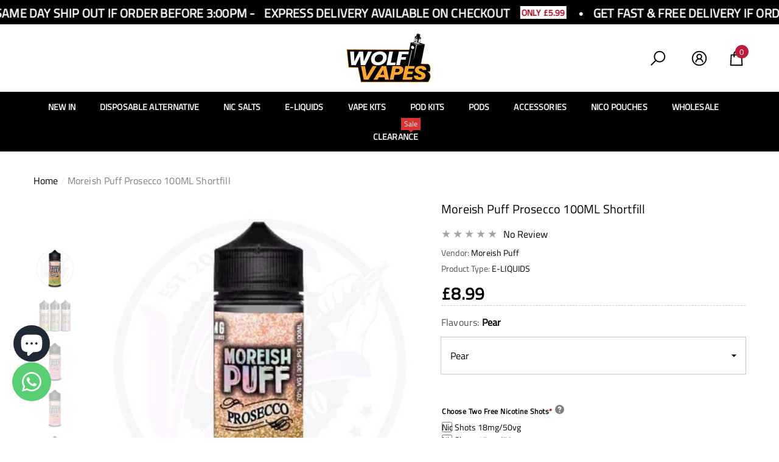

--- FILE ---
content_type: text/css
request_url: https://wolfvapes.co.uk/cdn/shop/t/18/assets/component-rte.css?v=46277675313435158601726835963
body_size: 219
content:
.rte>p:first-child{margin-top:0}.rte>p:last-child{margin-bottom:0}.rte table{table-layout:fixed}.rte img{height:auto;max-width:100%}.rte ul{padding-left:2rem}.rte li{list-style:inherit}.rte li:last-child{margin-bottom:0}.rte blockquote{display:inline-flex}.rte blockquote>*{margin:-.5rem 0}.halo-text-format{font-size:var(--font-size);font-weight:var(--font-weight-normal);line-height:var(--line-height);letter-spacing:var(--letter-spacing);color:var(--color-text2)}.halo-text-format p{margin-top:0;margin-bottom:0}.halo-text-format p+p{margin-top:17px}.halo-text-format p+ul,.halo-text-format p+ol{margin-top:18px}.halo-text-format h1,.halo-text-format h2,.halo-text-format h3,.halo-text-format h4,.halo-text-format h5,.halo-text-format h6{margin-top:0;margin-bottom:7px}.halo-text-format h1+p,.halo-text-format h2+p,.halo-text-format h3+p,.halo-text-format h4+p,.halo-text-format h5+p,.halo-text-format h6+p{padding-top:0}.halo-text-format p+h1,.halo-text-format p+h2,.halo-text-format p+h3,.halo-text-format p+h4,.halo-text-format p+h5,.halo-text-format p+h6{margin-top:25px}.halo-text-format p a{text-decoration:underline;text-underline-offset:.3rem;transition:text-decoration var(--duration-short) ease}.halo-text-format ul,.halo-text-format ol{margin:0 0 10px 17px;padding:0 0 22px;list-style:inherit}.halo-text-format ul{list-style:square}.halo-text-format ol{list-style:decimal}.halo-text-format ul li,.halo-text-format ol li{font-size:var(--font-size);font-weight:var(--font-weight-normal);letter-spacing:var(--letter-spacing);line-height:var(--line-height);color:var(--color-text2);position:relative}.halo-text-format ul li+li,.halo-text-format ol li+li{margin-top:10px}.halo-text-format blockquote{font-size:calc(var(--font-size) + 3px);font-weight:var(--font-weight-normal);font-style:italic;letter-spacing:var(--letter-spacing);line-height:var(--line-height);margin:0 0 40px;color:var(--blockquote-color);background:var(--blockquote-bg);border-radius:0;text-align:center;border:none;padding:43px 30px;position:relative}.halo-text-format blockquote h4{font-size:var(--font-size);font-weight:var(--font-weight-bold);font-style:normal;letter-spacing:var(--letter-spacing);line-height:var(--line-height);color:var(--blockquote-color);text-transform:uppercase;margin:0 0 15px;position:relative}.halo-text-format blockquote p{display:block;width:100%;max-width:1170px;margin:0 auto;font-size:calc(var(--font-size) + 2px);font-weight:var(--font-weight-normal);font-style:italic;letter-spacing:var(--letter-spacing);line-height:var(--line-height);color:var(--blockquote-color);position:relative}.halo-text-format blockquote:before{content:"";display:block;background-image:url(quote.png);background-position:center;background-repeat:no-repeat;background-size:contain;width:50px;height:25px;position:absolute;top:28px;left:30px}.halo-text-format table{width:100%;border-collapse:collapse;border-spacing:0;table-layout:auto;margin:0}.halo-text-format table tr{background:transparent}.halo-text-format table tr:nth-child(odd){background:#f1f1f1}.halo-text-format table td{padding:11px 13px 8px;text-align:left}.halo-text-format .list{display:flex;justify-content:space-between;flex-wrap:wrap;width:100%;max-width:840px;margin:28px auto 0;font-size:0;letter-spacing:0;text-align:left}.halo-text-format .list .item{display:inline-block;vertical-align:top;width:100%}.halo-text-format .list .item h4,.halo-text-format .text h4{font-size:var(--font-size);font-weight:var(--font-weight-bold);letter-spacing:var(--letter-spacing);line-height:var(--line-height);color:var(--color-text);text-transform:uppercase;margin:0 0 22px}.halo-text-format .list-correct,.halo-text-format .list-wrong{margin-left:10px;padding-bottom:15px;display:inline-block;vertical-align:top;text-align:left}.halo-text-format .list-wrong{padding-bottom:0}.halo-text-format .list-correct li,.halo-text-format .list-wrong li{padding-left:10px}.halo-text-format .list-correct li::marker{content:"\221a";color:var(--color-success)}.halo-text-format .list-wrong li::marker{content:"X";color:var(--color-error);font-style:italic}.halo-text-format h3{font-size:calc(var(--font-size) + 4px);font-weight:var(--font-weight-semibold)}.halo-text-format img{max-width:100%}@media (min-width: 551px){.halo-text-format blockquote:before{width:75px;height:50px}}@media (min-width: 768px){.halo-text-format .list .item{width:50%;padding-left:15px;padding-right:15px}}
/*# sourceMappingURL=/cdn/shop/t/18/assets/component-rte.css.map?v=46277675313435158601726835963 */


--- FILE ---
content_type: text/css
request_url: https://wolfvapes.co.uk/cdn/shop/t/18/assets/component-share.css?v=176655911624136891151726835963
body_size: -188
content:
.share-button{display:block;position:relative}.share-button__button{display:inline-block;vertical-align:top;width:auto;min-width:175px;border-color:var(--form-input-border);color:var(--form-input-color);background-color:var(--form-input-bg)}.share-button__button .icon{width:20px;height:20px;vertical-align:top}.share-button__fallback{position:absolute;padding:2rem;top:auto;left:0;z-index:3;width:300px;background:var(--bg-white);box-shadow:0 3px 7px #0003;animation:animateMenuOpen var(--duration-default) ease}.share-button__fallback{display:flex;flex-direction:column}.share-button__fallback .button{margin-top:10px}.share-button__fallback .icon-clipboard{height:1.4rem;width:1.8rem}.share-button__message:not(:empty){display:block;font-size:var(--font-size);font-weight:var(--font-weight-normal);text-align:center;line-height:var(--line-height);letter-spacing:var(--letter-spacing);color:var(--color-text2);margin:10px 0 0}.at-share-btn-elements .at-icon-wrapper{width:22px!important;height:22px!important;padding:0!important;margin:0 8px 0 0!important}.at-share-btn-elements .at-icon-wrapper svg{width:100%!important;height:100%!important;fill:var(--icon)!important}.at-share-btn-elements .at-icon-wrapper:last-child{margin-right:0!important}@media (min-width: 1025px){.halo-socialShare .at-share-btn-elements .at-share-btn:hover .at-icon-wrapper{background-color:var(--social_icon_bg_hover)}.halo-socialShare .at-share-btn-elements .at-share-btn:hover .at-icon-wrapper svg{fill:var(--social_icon_color_hover)!important}.halo-socialShare .at-share-btn-elements .at-share-btn:hover .at-icon-wrapper:before{transform:scale(1);opacity:1}}
/*# sourceMappingURL=/cdn/shop/t/18/assets/component-share.css.map?v=176655911624136891151726835963 */


--- FILE ---
content_type: text/css
request_url: https://wolfvapes.co.uk/cdn/shop/t/18/assets/component-tab.css?v=8706811449951585881726835963
body_size: 150
content:
.tabs{display:none}.tabs .tab{display:inline-block;vertical-align:middle;width:calc(50% - 8px);margin:0 0 16px;position:relative;text-align:left}.tabs .tab-title{display:block;font-size:var(--font-size);font-weight:var(--font-weight-medium);white-space:nowrap;text-transform:none;overflow:hidden;text-overflow:ellipsis;border:1px solid #e6e6e6;color:var(--color-grey);letter-spacing:var(--letter-spacing);line-height:var(--line-height);padding:18px 15px;position:relative;text-transform:uppercase;transition:var(--anchor-transition)}.tabs .tab-title.is-open{color:var(--color-text)}.tabs-contents .toggleLink{display:block;font-size:var(--font-size);font-weight:var(--font-weight-bold);color:var(--color-text);letter-spacing:var(--letter-spacing);line-height:var(--line-height);padding:18px 45px 18px 0;position:relative;text-transform:uppercase;transition:var(--anchor-transition)}.tabs-contents .toggleLink .text{position:relative;z-index:-1}.tabs-contents .toggleLink .icon-plus{font-size:0;display:inline-block;vertical-align:top;position:absolute;top:50%;right:0;z-index:2;pointer-events:none;transform:translateY(-50%);background-color:transparent;background-position:unset;background-repeat:unset;background-image:unset;transition:var(--anchor-transition)}.tabs-contents .toggleLink .icon-plus:after,.tabs-contents .toggleLink .icon-plus:before{content:"";position:absolute;top:50%;z-index:2;transform:translateY(-50%);background:var(--color-text);transition:var(--anchor-transition)}.tabs-contents .toggleLink .icon-plus:before{right:4px;width:2px;height:10px}.tabs-contents .toggleLink .icon-plus:after{right:0;width:10px;height:2px}.tabs-contents .toggleLink.is-open .icon-plus:before{transform:translateY(-50%) rotate(90deg)}.tabs-contents .toggle-content{display:none;position:relative;padding:5px 0 15px}.tabs-contents .toggle-content.is-active{display:block}.tabs-contents-horizontal .tab-content{display:none}.tabs-contents-horizontal .tab-content.is-active{display:block}.tabs-contents-vertical .tab-content:last-child{border-bottom:1px solid #d3d3d3}.tabs-contents-vertical .tab-content+.tab-content{border-top:1px solid #d3d3d3}.tab-descriptionShowmore{display:block;text-align:center;position:absolute;left:0;right:0;bottom:0;padding:50px 0 30px;background-color:rgba(var(--color-background-rgb),.9);background:linear-gradient(to bottom,rgba(var(--color-background-rgb),0) 0,rgba(var(--color-background-rgb),.8) 12%,rgba(var(--color-background-rgb),.9) 34%,rgba(var(--color-background-rgb),.96) 57%,var(--color-background) 73%)}.tab-descriptionShowmore .button{max-width:300px}.tab-descriptionShowmore.full{position:relative;bottom:unset;left:unset;padding-top:0;background:transparent!important}.productView-2 .tabs .tab-title{font-size:var(--font-size);font-weight:var(--font-weight-semibold);text-transform:uppercase;color:var(--color-text)}@media (max-width: 550px){.tabs-contents .toggle-content--height{max-height:300px;overflow:hidden;transition:max-height .3s ease}.tabs-contents-horizontal .tab-content{display:block}.tabs-contents-horizontal .toggle-content{display:none}.tabs-contents-horizontal .tab-content:last-child{border-top:1px solid #d3d3d3}.tabs-contents-horizontal .tab-content+.tab-content{border-top:1px solid #d3d3d3}}@media (min-width: 551px){.tabs{border-bottom:1px solid transparent}.tabs .tab{width:auto;margin-bottom:0}.tabs .tab-title{padding:0;margin:0 30px 0 0;overflow:visible;border:none}.tabs .tab-title:after{content:"";position:absolute;bottom:-1px;left:0;width:0;height:2px;transition:var(--anchor-transition);background:var(--color-text)}.tabs .tab-title.is-open:after{width:100%}.tabs .tab:last-child .tab-title{margin-right:0}.tabs-horizontal{display:block;margin:30px 0}.tabs-contents-horizontal .toggle-title,.tabs-contents-horizontal .tab-content{display:none}.tabs-contents-horizontal .toggle-content{display:block!important}.productView-2 .tabs-contents-horizontal .toggle-content{padding-bottom:8px}.tabs-contents-horizontal .tab-content.is-active{display:block}.tab-descriptionShowmore{display:none}.productView-2 .tabs .tab-title{padding-top:12px;padding-bottom:12px}.productView-2 .tabs .tab-title:after{bottom:0}.productView-2 .tabs-horizontal{margin-top:32px;margin-bottom:28px}}@media (min-width: 1025px){.tabs .tab-title{font-size:calc(var(--font-size) + 8px);text-transform:capitalize}.productView-2 .tabs .tab-title{padding-top:16px;padding-bottom:16px}}@media (min-width: 1600px){.productView-2 .tabs .tab-title{margin-right:50px}}
/*# sourceMappingURL=/cdn/shop/t/18/assets/component-tab.css.map?v=8706811449951585881726835963 */


--- FILE ---
content_type: text/css
request_url: https://wolfvapes.co.uk/cdn/shop/t/18/assets/component-product-description.css?v=163621622982205345281726835963
body_size: -442
content:
.description-block{display:block;width:100%;max-width:1370px;margin:0 auto}.description-block .content-box .heading{display:block;font-family:var(--title-font);font-size:var(--title-mobile-font-size);font-weight:var(--title-font-weight);line-height:var(--line-height);letter-spacing:var(--letter-spacing);margin-top:0;margin-bottom:20px;color:var(--title-color)}.description-block .content-box .content{font-size:var(--font-size);font-weight:var(--font-weight-normal);line-height:var(--line-height);letter-spacing:var(--letter-spacing);color:var(--text-color)}.description-block .content-box.text-center .content{padding-left:15px;padding-right:15px}.description-block .halo-items+.halo-items{margin-top:40px}.description-block .halo-items+.halo-text-format{margin-top:33px}@media (min-width: 768px){.description-block .content-box .heading{font-size:var(--title-tablet-font-size)}}@media (min-width: 1025px){.description-block .content-box .heading{font-size:var(--title-font-size);margin-bottom:39px}.halo-product-description.style-2 .description-block .content-box .heading{margin-bottom:26px}}@media (min-width: 1200px){.halo-product-description.style-2 .description-block .halo-items+.halo-items{margin-top:70px}}@media (min-width: 1600px){.halo-product-description.style-2 .description-block .halo-items+.halo-items{margin-top:100px}.halo-product-description.style-2 .description-block .content-box .content{padding-left:50px;padding-right:50px}}
/*# sourceMappingURL=/cdn/shop/t/18/assets/component-product-description.css.map?v=163621622982205345281726835963 */


--- FILE ---
content_type: text/css
request_url: https://wolfvapes.co.uk/cdn/shop/t/18/assets/component-image-effect.css?v=155250282240345216611726835963
body_size: 36
content:
.image-zoom,.image-flash,.image-run{overflow:hidden;position:relative}.image-zoom img{will-change:transform;transition:transform .64s ease}.image.image-overlay,.image.image-overlay-2,.image.image-overlay-3,.image.image-shine{overflow:hidden;position:relative}.image-overlay .image:before,.image.image-overlay:before{content:"";display:block;position:absolute;left:-100%;top:0;width:100%;height:100%;transition:all .3s ease 0s;z-index:2;background-color:#fff3}.image-overlay-2 .image:before,.image.image-overlay-2:before{content:"";width:100%;height:100%;top:100%;right:0;left:auto;z-index:2;transform:none;position:absolute;transition:all .3s ease;background-color:#00000040;background:linear-gradient(to bottom,transparent 0,rgba(0,0,0,.25) 100%)}.image-overlay-3 .image:before,.image.image-overlay-3:before{content:"";display:block;position:absolute;top:50%;left:50%;z-index:2;width:0;height:0;background:#fff3;border-radius:100%;-webkit-transform:translate(-50%,-50%);transform:translate(-50%,-50%);opacity:0}.image-overlay-4 .image:before,.image.image-overlay-4:before{content:"";width:100%;height:100%;top:0;left:0;z-index:2;transform:scale(.9);position:absolute;transition:opacity var(--duration-short) ease,transform .5s ease;background-color:#2d2d2d4d;opacity:0;visibility:hidden}.image-shine .image:before,.image.image-shine:before{position:absolute;top:0;left:-75%;z-index:2;display:block;content:"";width:50%;height:100%;background:-webkit-linear-gradient(left,rgba(255,255,255,0) 0%,rgba(255,255,255,.3) 100%);background:linear-gradient(to right,#fff0,#ffffff4d);-webkit-transform:skewX(-25deg);transform:skew(-25deg)}.image-run:before{content:"";position:absolute;top:0;right:0;width:0;height:100%;background-color:#fff3;transition:all .6s cubic-bezier(.75,0,.125,1);-webkit-tap-highlight-color:initial;z-index:2}.image-liquid .hover{position:absolute;display:block;width:0;height:0;border-radius:50%;background-color:#2d2d2d4d;transition:width .6s ease .3s,height .6s ease .3s;transform:translate(-50%,-50%);z-index:1}.img-box.loading .loading-banner img{opacity:0}.img-box.loaded .loading-banner img{animation:loadingBanner 1s ease forwards}.img-box.completed .loading-banner img{animation:inherit}@media (max-width: 1024px){.img-box:not(.loading) .loading-banner img,.img-box.loading .loading-banner img{opacity:1!important}.img-box.loaded .loading-banner img{animation:unset}}@media (min-width: 1025px){.image-zoom:hover img{transform:scale(1.06)}.image-flash:hover img{animation:flash 1.5s!important;-webkit-animation:flash 1.5s!important}.image-overlay:hover .image:before,.image.image-overlay:hover:before{left:0}.image-overlay-2:hover .image:before,.image.image-overlay-2:hover:before{top:0}.image-overlay-3:hover .image:before,.image.image-overlay-3:hover:before{animation:circle .75s;-webkit-animation:circle .75s}.image-overlay-4:hover .image:before,.image.image-overlay-4:hover:before{transform:scale(1);opacity:1;visibility:visible}.image-shine:hover .image:before,.image.image-shine:hover:before{animation:shine .75s;-webkit-animation:shine .75s}.image-run:hover:before{left:0;width:100%;transition:all .3s ease .2s}.image-liquid:hover .hover{width:300vh;height:300vh}}
/*# sourceMappingURL=/cdn/shop/t/18/assets/component-image-effect.css.map?v=155250282240345216611726835963 */


--- FILE ---
content_type: text/css
request_url: https://wolfvapes.co.uk/cdn/shop/t/18/assets/component-menu.css?v=117203514986592504151726835963
body_size: 140
content:
.menu-lv-2,.menu-lv-3{width:100%;padding:0 20px 0 0}.menu-lv-2__action,.menu-lv-3__action{margin-top:0;margin-bottom:0;padding:11px 0;border-bottom:1px solid #e6e6e6}.menu-lv-2:last-child>.menu-lv-2__action,.menu-lv-3:last-child>.menu-lv-3__action{border-bottom:none}.menu-lv-blink .label.new-label,.menu-lv-blink .label.hot-label,.menu-lv-blink .label.sale-label{-webkit-animation:.6s blink infinite;animation:.6s blink infinite;opacity:0}.menu-lv__dropdownmenu{display:none;position:absolute;z-index:101;min-width:100%;width:20rem;background-color:var(--color-global-bg);box-shadow:0 6px 27px #0003;padding:5px 0 5px 20px;opacity:0;visibility:hidden;pointer-events:none;transition:opacity var(--duration-default) ease,transform var(--duration-default) ease}.menu-lv__dropdownmenu:focus{outline:none}.menu-lv__dropdownmenu-2{z-index:2;top:10px;margin-left:calc(100% - 30px)}.header-8 .menu-lv__dropdownmenu{width:210px;box-shadow:none;border:1px solid #f1f1f1}.header-8 [data-navigation] .has-megamenu .menu-lv__dropdownmenu:not(.menu-lv__dropdownmenu-2){border:1px solid #f1f1f1}.header-8 .menu-lv__dropdownmenu-2,.header-10 .menu-lv__dropdownmenu-2{margin-left:100%}[data-menu-lv-toggle-content] .menu-lv-1{width:100%;padding:0 20px 0 0}[data-menu-lv-toggle-content] .menu-lv-1__action{padding:11px 0;border-bottom:1px solid #e6e6e6}[data-menu-lv-toggle-content] .menu-lv-1__action .label{position:static!important;top:50%!important;display:inline-block!important;font-size:calc(var(--font-size) - 5px)!important;border-radius:5px!important;transform:translateY(-50%)!important}[data-menu-lv-toggle-content] .menu-lv-1__action .label:before{display:none!important}[data-menu-lv-toggle-content] .menu-lv-1>.menu-lv__dropdownmenu{top:10px;z-index:2;border-top:none}[data-menu-lv-toggle-content] .menu-lv-1>.menu-lv__dropdownmenu{margin-left:calc(-100% + 30px)!important}[data-menu-lv-toggle-content] .menu-lv-1.has-megamenu>.menu-lv__dropdownmenu{display:none!important}[data-menu-lv-toggle-content] .menu-lv-1.has-megamenu>.menu-lv__dropdownmenu.hide{display:block!important}[data-menu-lv-toggle-content] .menu-lv-1:last-child .menu-lv-1__action{border-bottom:none}[data-menu-lv-toggle-content] .menu-lv-item .menu-lv-2__action,[data-menu-lv-toggle-content] .menu-lv-item .menu-lv-3__action{display:block!important;padding-top:11px!important;padding-bottom:11px!important;border-bottom:1px solid #e6e6e6!important}[data-menu-lv-toggle-content] .menu-lv-2:last-child>.menu-lv-2__action,[data-menu-lv-toggle-content] .menu-lv-3:last-child>.menu-lv-3__action{border-bottom:none!important}.header-2 .menu-lv__dropdownmenu{box-shadow:0 6px 3px #0003}.header-2 .menu-lv-1>.menu-lv__dropdownmenu{top:calc(100% + 35px)!important}.header-10 .menu-lv-1>.menu-lv__dropdownmenu{top:calc(100% + 13px)!important}.header-2 [data-menu-lv-toggle] .menu-lv-1>.menu-lv__dropdownmenu,.header-10 [data-menu-lv-toggle] .menu-lv-1>.menu-lv__dropdownmenu{top:auto!important}.header-2 .menu-lv__dropdownmenu--border{border-top:2px solid var(--bg-black)}[data-navigation] .category-menu .menu-lv-2__action:not(.site-nav-title) .icon-dropdown{display:block!important}@media (min-width: 1025px){[data-navigation] .menu-lv-item.nav-title-mobile,[data-navigation] .menu-lv-item.nav-all-mobile{display:none}[data-navigation] .menu-lv-1:hover>.list-menu__item>.text,[data-navigation] .menu-lv-2__action:hover>.text,[data-navigation] .menu-lv-3__action:hover>.text{text-decoration:underline;text-underline-offset:.3rem}[data-navigation] .menu-lv-item:hover>.menu-lv__dropdownmenu{display:block;opacity:1;visibility:visible;pointer-events:auto;transform:translateY(0);animation:animateMenuOpen var(--duration-default) ease}[data-navigation] [data-menu-lv-toggle-content] .menu-lv-1>.list-menu__item>.icon-dropdown{display:block}[data-navigation] [data-menu-lv-toggle-content] .menu-lv-1.has-megamenu>.list-menu__item>.icon-dropdown{display:none}[data-navigation] [data-menu-lv-toggle-content] .menu-lv-1__action:hover .text{text-decoration:underline!important;text-underline-offset:.3rem!important}}@media (min-width: 1600px){.header-8 .menu-lv__dropdownmenu{padding-left:25px}.header-8 .menu-lv-2,.header-8 .menu-lv-3{padding-right:25px}}@media (min-width: 1920px){.header-8 .menu-lv__dropdownmenu{padding-left:30px}.header-8 .menu-lv-2,.header-8 .menu-lv-3{padding-right:30px}}
/*# sourceMappingURL=/cdn/shop/t/18/assets/component-menu.css.map?v=117203514986592504151726835963 */


--- FILE ---
content_type: text/javascript
request_url: https://wolfvapes.co.uk/cdn/shop/t/18/assets/halo-recently-viewed.js?v=57164737109822536411726835963
body_size: 504
content:
class RecentlyViewed extends HTMLElement{constructor(){if(super(),this.expireDay=this.getAttribute("data-expire-day"),this.limit=this.getAttribute("data-product-to-show"),this.icon=this.querySelectorAll(".recently-viewed-icon"),this.tab=this.querySelectorAll(".recently-viewed-tab"),Shopify.Products.record({name:"shopify_recently_viewed_popup",expire:this.expireDay,max:10}),this.list=Shopify.Products.show({name:"shopify_recently_viewed_popup"}),this.list.length==0)this.classList.add("is-show"),this.querySelector(".no-products").style.display="flex";else{var popup=this;$.ajax({type:"GET",url:window.routes.collection_all,cache:!1,data:{view:"ajax_recently_viewed",constraint:`template=popup+limit=${this.limit}+sectionId=recently-viewed+list_handle=`+encodeURIComponent(this.list)},success:data=>{popup.querySelector(".products-grid").innerHTML=data,popup.classList.add("is-show")},error:(xhr,text)=>{alert($.parseJSON(xhr.responseText).description)},complete:()=>{var recentlyGrid=$(popup).find(".products-grid"),productGrid=recentlyGrid.find(".item"),iconNextArrow='<button type="button" class="slick-next"><svg xmlns="http://www.w3.org/2000/svg" width="22" height="22" viewBox="0 0 24 24"><title>ic-arrow-right</title><path d="M15.111 12L8 4.889 8.889 4l8 8-8 8L8 19.111z"></path></svg></button>',iconPrevArrow='<button type="button" class="slick-prev"><svg xmlns="http://www.w3.org/2000/svg" width="22" height="22" viewBox="0 0 24 24"><title>ic-arrow-left</title><path d="M8.778 12l7.111-7.111L15 4l-8 8 8 8 .889-.889z"></path></svg></button>';productGrid.length>0&&recentlyGrid.is(":visible")&&(window.innerWidth<767?productGrid.length>2&&recentlyGrid.addClass("has-arrow"):productGrid.length>3&&recentlyGrid.addClass("has-arrow")),recentlyGrid.hasClass("slick-initialized")||(productGrid.length>2?recentlyGrid.slick({infinite:!1,speed:1e3,slidesToShow:3,dots:!1,arrows:!0,vertical:!0,slidesToScroll:1,adaptiveHeight:!0,nextArrow:iconNextArrow,prevArrow:iconPrevArrow,responsive:[{breakpoint:768,settings:{slidesToScroll:1,slidesToShow:1}}]}):productGrid.length>1&&recentlyGrid.slick({infinite:!1,speed:1e3,slidesToShow:2,dots:!1,arrows:!0,vertical:!0,slidesToScroll:1,adaptiveHeight:!0,nextArrow:iconNextArrow,prevArrow:iconPrevArrow,responsive:[{breakpoint:768,settings:{slidesToScroll:1,slidesToShow:1}}]}),recentlyGrid.prepend('<div class="product-info"></div>')),recentlyGrid.on("mouseenter",".item",event=>{event.preventDefault();var $currTarget=$(event.currentTarget),current=recentlyGrid.find(".slick-active"),index=current.index($currTarget),content=$currTarget.find(".second-info").html(),productInfo=$(".product-info",recentlyGrid),marginTop=Math.abs(index)*productInfo.outerHeight();productInfo.html(content).css("margin-top",marginTop).show()}),recentlyGrid.on("mouseenter",".slick-arrow",event=>{$(".product-info",recentlyGrid).hide()}),recentlyGrid.on("click","a[data-mobile-click]",event=>{window.innerWidth<768&&event.preventDefault()})}})}this.icon.length>0&&this.icon.forEach(icon=>{icon.addEventListener("click",this.iconClick.bind(this))}),document.body.addEventListener("click",this.onBodyClickEvent.bind(this))}iconClick(event){var $currTarget=event.currentTarget;if($currTarget.classList.contains("open-popup")){var currPopup=$currTarget.getAttribute("data-target");$currTarget.classList.contains("is-open")?($currTarget.classList.remove("is-open"),document.getElementById(currPopup).classList.remove("is-visible")):(this.closeTab(),$currTarget.classList.add("is-open"),document.getElementById(currPopup).classList.add("is-visible"))}else this.closeTab(),$("html, body").animate({scrollTop:0},700)}closeTab(){this.icon.length>0&&this.icon.forEach(icon=>{icon.classList.remove("is-open")}),this.tab.length>0&&this.tab.forEach(tab=>{tab.classList.remove("is-visible")})}onBodyClickEvent(event){this.contains(event.target)||this.closeTab()}}customElements.define("recently-viewed-popup",RecentlyViewed);
//# sourceMappingURL=/cdn/shop/t/18/assets/halo-recently-viewed.js.map?v=57164737109822536411726835963


--- FILE ---
content_type: text/javascript
request_url: https://wolfvapes.co.uk/cdn/shop/t/18/assets/halo-ask-an-expert.js?v=16095772950628302241726835963
body_size: 685
content:
(()=>{var halo={init:()=>{document.querySelector("[data-open-ask-an-expert]")&&document.querySelectorAll("[data-open-ask-an-expert]").forEach(button=>{button.addEventListener("click",halo.open.bind(this))}),document.querySelector("[data-close-ask-an-expert]")&&document.querySelectorAll("[data-close-ask-an-expert]").forEach(button=>{button.addEventListener("click",halo.close.bind())}),document.body.addEventListener("click",halo.onBodyClickEvent.bind(this))},open:event=>{event.preventDefault(),event.stopPropagation(),halo.update()},close:()=>{document.body.classList.remove("ask-an-expert-show")},update:()=>{const modalContent=document.querySelector("[data-ask-an-expert-popup]").querySelector(".halo-popup-content");let url,handle;document.body.classList.contains("template-product")?(handle=document.querySelector(".productView")?.getAttribute("data-product-handle"),url=window.routes.root+`/products/${handle}?view=ajax_ask_an_expert`):url=window.routes.root+"/search?view=ajax_ask_an_expert",modalContent.innerHTML="",fetch(url).then(response=>response.text()).then(responseText=>{const html=responseText;modalContent.innerHTML=html,document.body.classList.contains("quick-view-show")&&document.body.classList.remove("quick-view-show"),document.body.classList.add("ask-an-expert-show"),halo.action()})},action:()=>{const submitBtn=document.getElementById("halo-ask-an-expert-button");submitBtn&&submitBtn.addEventListener("click",halo.send.bind(this))},send:event=>{const askAnExpert=document.querySelector("[data-ask-an-expert-popup]"),askAnExpertForm=askAnExpert.querySelector(".halo-ask-an-expert-form"),askAnExpertMessage=askAnExpert.querySelector(".message");let proceed=!0,alertMessage,emailReg=/^([\w-\.]+@([\w-]+\.)+[\w-]{2,4})?$/;if(askAnExpertForm.querySelectorAll("input[required], textarea[required]").forEach(element=>{element.value.trim()?(element.closest(".form-field").classList.remove("form-field--error"),element.closest(".form-field").classList.add("form-field--success"),askAnExpertMessage.innerHTML="",askAnExpertMessage.style.display="none"):(element.closest(".form-field").classList.remove("form-field--success"),element.closest(".form-field").classList.add("form-field--error"),alertMessage=`<div class="alertBox alertBox--error"><p class="alertBox-message">${window.ask_an_expert.error_2}</p></div>`,askAnExpertMessage.innerHTML=alertMessage,askAnExpertMessage.style.display="block",proceed=!1),element.getAttribute("name")=="askAnExpertMail"&&!emailReg.test(element.value)&&(element.closest(".form-field").classList.remove("form-field--success"),element.closest(".form-field").classList.add("form-field--error"),alertMessage=`<div class="alertBox alertBox--error"><p class="alertBox-message">${window.ask_an_expert.error_1}</p></div>`,askAnExpertMessage.innerHTML=alertMessage,askAnExpertMessage.style.display="block",proceed=!1)}),proceed){let postedData={},toMail=window.ask_an_expert.mail,subjectMail=window.ask_an_expert.subject,labelMail=window.ask_an_expert.label,customerName=askAnExpert.querySelector('[name="askAnExpertName"]')?.value,customerMail=askAnExpert.querySelector('input[name="askAnExpertMail"]')?.value,customerPhone=askAnExpert.querySelector('[name="askAnExpertPhone"]')?.value,typeRadio1=askAnExpert.querySelector("input[name=askAnExpertRadioFirst]:checked")?.value,typeRadio2=askAnExpert.querySelector("input[name=askAnExpertRadioSecond]:checked")?.value,customerMessage=askAnExpert.querySelector('[name="askAnExpertMessage"]')?.value,message=`<div style='border: 1px solid #e6e6e6;padding: 30px;max-width: 500px;margin: 0 auto;'>                                <h2 style='margin-top:0;margin-bottom:30px;color: #000000;'>${subjectMail}</h2>                                <p style='border-bottom: 1px solid #e6e6e6;padding-bottom: 23px;margin-bottom:25px;color: #000000;'>You received a new message from your online store's ask an expert form.</p>                                <table style='width:100%;'>`;if(askAnExpert.querySelector(".ask-an-expert")?.classList.contains("has-product")){let productName=askAnExpert.querySelector('[name="halo-product-title"]')?.value,productUrl=askAnExpert.querySelector('[name="halo-product-link"]')?.value,productImage=askAnExpert.querySelector('[name="halo-product-image"]')?.value;message+=`<tr>                                <td style="border-bottom: 1px solid #e6e6e6; padding-bottom: 25px; margin-bottom:25px; width:50%;">                                    <img style="width: 100px" src="${productImage}" alt="${productName}" title="${productName}">                                </td>                                <td style="border-bottom: 1px solid #e6e6e6; padding-bottom: 25px; margin-bottom:25px;">                                    <a href="${productUrl}">${productName}</a>                                </td>                            </tr>`}message+=`<tr><td style="padding-right: 10px; vertical-align: top; width:50%;"><strong>${window.ask_an_expert.customer_name}: </strong></td><td>${customerName}</td></tr>                            <tr><td style="padding-right: 10px; vertical-align: top; width:50%;"><strong>${window.ask_an_expert.customer_mail}: </strong></td><td>${customerMail}</td></tr>                            <tr><td style="padding-right: 10px; vertical-align: top; width:50%;"><strong>${window.ask_an_expert.customer_phone}: </strong></td><td>${customerPhone}</td></tr>                            <tr><td style="padding-right: 10px; vertical-align: top; width:50%;"><strong>${window.ask_an_expert.type_radio1} </strong></td><td>${typeRadio1}</td></tr>                            <tr><td style="padding-right: 10px; vertical-align: top; width:50%;"><strong>${window.ask_an_expert.type_radio2}: </strong></td><td>${typeRadio2}</td></tr>                            <tr><td style="padding-right: 10px; vertical-align: top; width:50%;"><strong>${window.ask_an_expert.customer_message}? </strong></td><td>${customerMessage}</td></tr>                        </table></div>`,postedData={api:"i_send_mail",email:toMail,email_from:customerMail,from_name:labelMail,subject:subjectMail,message},$.post("//themevale.net/tools/sendmail/quotecart/sendmail.php",postedData,response=>{response.type=="error"?message=`<div class="alertBox alertBox--error">		                    		<p class="alertBox-message">${response.text}</p>		                    	</div>`:(message=`<div class="alertBox alertBox--success">                   				<p class="alertBox-message">${window.notify_me.success}</p>                   			</div>`,resetForm(askAnExpertForm),askAnExpertForm.style.display="none"),askAnExpertMessage.innerHTML=message,askAnExpertMessage.style.display="block"})}},onBodyClickEvent:event=>{document.body.classList.contains("ask-an-expert-show")&&!document.querySelector("[data-ask-an-expert-popup]").contains(event.target)&&!event.target.closest("[data-open-ask-an-expert]")&&halo.close()}};halo.init()})();
//# sourceMappingURL=/cdn/shop/t/18/assets/halo-ask-an-expert.js.map?v=16095772950628302241726835963


--- FILE ---
content_type: text/javascript
request_url: https://wolfvapes.co.uk/cdn/shop/t/18/assets/halo-newsletter-popup.js?v=162076443090622662221726835963
body_size: -116
content:
class NewsletterPopup extends HTMLElement{constructor(){if(super(),this.popup=this,this.timeToShow=this.popup.getAttribute("data-delay"),this.expiresDate=parseInt(this.popup.getAttribute("data-expire")),getCookie("newsletter-popup")===""){var popup=this.popup;setTimeout(function(){document.body.classList.add("newsletter-show")},this.timeToShow)}else document.querySelector("[data-open-newsletter-popup]")||this.remove();document.body.addEventListener("click",this.onBodyClickEvent.bind(this)),this.querySelector("[data-close-newsletter-popup]").addEventListener("click",this.setClosePopup.bind(this)),document.querySelector("[data-open-newsletter-popup]")&&document.querySelectorAll("[data-open-newsletter-popup]").forEach(button=>{button.addEventListener("click",this.setOpenPopup.bind(this))}),this.querySelector("#ContactPopup").addEventListener("submit",this.setClosePopup.bind(this))}setOpenPopup(event){event.preventDefault(),document.body.classList.add("newsletter-show")}setClosePopup(){setCookie("newsletter-popup","closed",this.expiresDate),document.body.classList.remove("newsletter-show")}onBodyClickEvent(event){document.body.classList.contains("newsletter-show")&&!this.contains(event.target)&&!event.target.closest("[data-open-newsletter-popup]")&&this.setClosePopup()}}customElements.define("newsletter-popup",NewsletterPopup);
//# sourceMappingURL=/cdn/shop/t/18/assets/halo-newsletter-popup.js.map?v=162076443090622662221726835963
